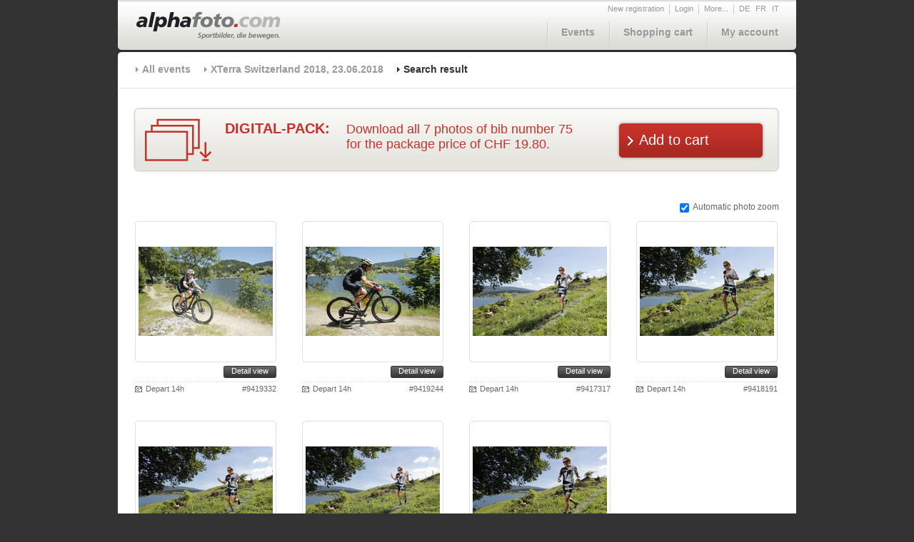

--- FILE ---
content_type: text/html; charset=utf-8
request_url: https://www.alphafoto.com/images.php?l=en&runID=1024&sn=75
body_size: 15390
content:
<!DOCTYPE html PUBLIC "-//W3C//DTD XHTML 1.0 Transitional//EN" "http://www.w3.org/TR/xhtml1/DTD/xhtml1-transitional.dtd">
<html xmlns="http://www.w3.org/1999/xhtml">
<!-- **************************************************************************| 
|               (c) Copyright 2008 by nextage GmbH                             |
|******************************************************************************|
| Filename       : index.html                                                  |
| Site           : Alphafoto	                                               |
| Description    :                                                             |
| Version        : 1.00                                                        |
| Autor          : miri vogt / nextage GmbH                                    |
| created at     : 04/11/2009                                                  |
|*************************************************************************** -->
<head>
<meta http-equiv="Content-Type" content="text/html; charset=ISO-8859-1" />


<link rel="stylesheet" href="https://s3.eu-central-1.amazonaws.com/alphafoto2/css/screen.css" type="text/css" media="screen" />
<link rel="stylesheet" href="https://s3.eu-central-1.amazonaws.com/alphafoto2/css/jquery/jquery.autocomplete.css" type="text/css" media="screen" />
<link rel="stylesheet" type="text/css" href="https://s3.eu-central-1.amazonaws.com/alphafoto2/css/print.css" media="print" />
<link rel="shortcut icon" href="../favicon.ico" />


<script type="text/javascript" src="https://s3.eu-central-1.amazonaws.com/alphafoto2/js/jquery/jquery-1.3.2.min.js"></script>
<script type="text/javascript" src="https://s3.eu-central-1.amazonaws.com/alphafoto2/js/jquery/jquery.qtip.js"></script>




<script type="text/javascript">

	$(document).ready(function(){
		
		/*** SPECIAL ***/
				
		/*** M�ssen auf allen Seiten vorhanden sein ***/
		$.getScript('https://s3.eu-central-1.amazonaws.com/alphafoto2/js/button.js');
		$.getScript('https://s3.eu-central-1.amazonaws.com/alphafoto2/js/navigation-cart.js');
		$.getScript('https://s3.eu-central-1.amazonaws.com/alphafoto2/js/overlay-box.js');

																$.getScript('https://s3.eu-central-1.amazonaws.com/alphafoto2/js/event-fotos.js');
						
				/*** SPECIAL ***/
		$('a#download_package').click(function(event){
			event.preventDefault();
			
			$.ajax({
				url: "includes/updateCart.php",
				data:{
					artnumbers: 	$('#photobundle_imageID').text(),
					prod: 		$('#photobundle_prodID').text(),
					stk:	"1",
					sn:			$('#photobundle_sn').text()
				},
				async:		false,
				cache:		false,
				type:		"POST",
				success:	function() {
					updateCartProducts();
				},
				error: function(xhr, ajaxOptions, thrownError){

				}
			});
			
		});
			
	});

</script>
<title>Alphafoto</title>
</head>
<body>
	<div id="container">
	
		<!-- 
			Dynamische Overlay-Boxen:	Eine Overlay Box besteht aus einem DIV mit der class=overlaybox
										und enthält eine eindeutige ID.
		 -->
		<div id="morebox" class="overlaybox">
			<ul>
				<li><a href="https://www.alphafoto.com/contact.php">Contact</a></li>
				<li><a href="https://www.alphafoto.com/help.php">Help / FAQ</a></li>
				<li><a href="https://www.alphafoto.com/about.php">About us</a></li>
			</ul>
		</div>
		<!-- ENDE: Dynamische Overlay-Boxen -->
		
		<div id="header">
			<a href="https://www.alphafoto.com/index.php"><img src="https://s3.eu-central-1.amazonaws.com/alphafoto2/img/logo_alphafoto.png" /></a>
			<div id="navigation">
				<div id="service">
					<ul>
                    							<li><a href="https://www.alphafoto.com/register.php">New registration</a></li>
						<li><a href="login.php">Login</a></li>
                        						<!--
							Overloy-Box Öffner:	Ein A Tag mit der class=openbox, im href Attribut wird angeben welche Overlay-Box dieser öffnet.
												D.h. der Wert im href Attribut muss derselbe sein wie der Wert im Attribut ID der zu öffnenden Overlay Box.
												Bsp: A href=morebox öffnet die Overlay box mit der id=morebox
						 -->
						<li><a class="openbox" href="morebox">More...</a></li>
												<li class="sprache"><a href="https://www.alphafoto.com//images.php?l=de&runID=1024&sn=75">DE</a></li>
												<li class="sprache"><a href="https://www.alphafoto.com//images.php?l=fr&runID=1024&sn=75">FR</a></li>
												<li class="sprache"><a href="https://www.alphafoto.com//images.php?l=it&runID=1024&sn=75">IT</a></li>
											</ul>
				</div>
				<br style="clear:both;" />
				<div id="hauptnavi">
					<!-- 
						A id=cartartcount:	PHP File das die Anzahl Artikel die gerade im Warenkorb liegen zählt und diese Zahl zurück gibt,
											diese wird dann per JavaScript bei "Warenkorb" mit ( ) hinzugefügt.
					-->
					<a id="cartarticlecount" class="invisible" href="/includes/getCartArticleCount.php"></a>
					<ul>
						<li><a href="https://www.alphafoto.com/events.php">Events</a></li>
						<li><a id="cartlink" href="https://www.alphafoto.com/cart.php">Shopping cart <span id="cartcount"></span></a></li>
						<li><a href="https://www.alphafoto.com/account.php">My account</a></li>
					</ul>
				</div>
			</div>
		</div>
		<div id="currencybox" class="overlaybox">
			<a id="updatecurrency" class="invisible" href="/includes/updateCurrency.php"></a>
			<!--
				W�hrung initialisieren:	Im A Tag class=changecurrency active wird die W�hrung initialisiert.
										D.h. der A Tag der die klasse changecurrency UND active enth�lt ist die aktive W�hrung auf der Seite.
										In diesem Fall CHF
			-->
			<ul>
				<li><a class="changecurrency  active" href="CHF">Swiss Francs (CHF)</a></li>
				<li><a class="changecurrency " href="EUR">Euros (EUR)</a></li>
                <li><a class="changecurrency " href="USD">US Dollars (USD)</a></li>
			</ul>
		</div>
		<div id="background-content">
			<div id="content-top"></div>
			<div id="content">
				<div id="breadcrumbs">
					<ul>
						<li><a href="events.php">All events</a></li>
						<li><a href="event.php?eventID=1024">XTerra Switzerland 2018, 23.06.2018</a></li>
                        <li class="active">Search result</li>
					</ul>
				</div>
				<div id="content-box">
                						                    	<div id="download_package">
                        <a id="download_package" class="tooltip" href="url/to/package">
                            <div id="photobundle_imageID" class="invisible">9419332</div>
                            <div id="photobundle_prodID" class="invisible">26</div>
                            <div id="photobundle_sn" class="invisible">75</div>
                            <div class="package_title">DIGITAL-PACK:</div>
                            <div class="package_text">Download all 7 photos of bib number 75<br />
                             for the package price of CHF 19.80.</div>
                            <div class="package_buttontext">Add to cart</div>
                            <span class="tooltipcontent">Articles were added to shopping cart</span>
                        </a>
					
					<div id="checkbox-mit-text">
						<input class="autozoom" type="checkbox" checked="true">Automatic photo zoom
					</div>
					<br style="clear: both;" />
                                        					<!--

						A class=photopreview:	Im href Attribut wird der Pfad zum PHP File angegeben dass das Gr�ssere Bild zur�ck gibt.
												Mit einem url-parameter "id" (kann nat�rlich auch anders heissen) wird die eindeutige ID
												des Bildes angegeben (wahrscheindlich Ihre Artikel-Nr) damit das PHP File das zu
												vergr�ssernde Bild aus der Datenbank lesen und anzeigen kann.

						A class=photodetail:	Im href Attribut wird der Pfad zur Detail-Seite des jeweiligen Bildes angegeben.

						A id=ajaxupdatecart:	Im href Attribute wird der Pfad zu Ihrem PHP File angegeben das den "wahren" Warenkorb aktualisiert.
												Also zu dem PHP File dass die session Variabeln usw. f�r den Warenkorb des Kunden setzt.

					-->

					<div id="event-fotos-container">
                    		                    						<div class="event-foto-box ">
							<div class="event-foto-image">
								<table border="0" cellpadding="0" cellspacing="0">
									<tr>
										<td><a class="photopreview" href="includes/getPhotoPreview.php?id=9419332"><img src="https://s3.eu-central-1.amazonaws.com/alphafoto2/images/1024/9419/9419332_t.jpg"></a></td>
									</tr>
								</table>
							</div>
							<div class="event-foto-tools">
								<a class="button right photodetail" href="image.php?search=1&imageID=9419332&l=en&runID=1024&sn=75">
									<div class="btn-small-left"></div><div class="btn-small-middle">Detail view</div><div class="btn-small-right"></div>
								</a>
							</div>
							<div class="event-foto-infos">
								<!--
									Foto:	class="shoot-ort foto"
									Video:	class="shoot-ort video"
								-->
								<span class="shoot-ort foto">Depart 14h</span><span class="art-number">#9419332</span>
							</div>
						</div>
                        						<div class="event-foto-box ">
							<div class="event-foto-image">
								<table border="0" cellpadding="0" cellspacing="0">
									<tr>
										<td><a class="photopreview" href="includes/getPhotoPreview.php?id=9419244"><img src="https://s3.eu-central-1.amazonaws.com/alphafoto2/images/1024/9419/9419244_t.jpg"></a></td>
									</tr>
								</table>
							</div>
							<div class="event-foto-tools">
								<a class="button right photodetail" href="image.php?search=1&imageID=9419244&l=en&runID=1024&sn=75">
									<div class="btn-small-left"></div><div class="btn-small-middle">Detail view</div><div class="btn-small-right"></div>
								</a>
							</div>
							<div class="event-foto-infos">
								<!--
									Foto:	class="shoot-ort foto"
									Video:	class="shoot-ort video"
								-->
								<span class="shoot-ort foto">Depart 14h</span><span class="art-number">#9419244</span>
							</div>
						</div>
                        						<div class="event-foto-box ">
							<div class="event-foto-image">
								<table border="0" cellpadding="0" cellspacing="0">
									<tr>
										<td><a class="photopreview" href="includes/getPhotoPreview.php?id=9417317"><img src="https://s3.eu-central-1.amazonaws.com/alphafoto2/images/1024/9417/9417317_t.jpg"></a></td>
									</tr>
								</table>
							</div>
							<div class="event-foto-tools">
								<a class="button right photodetail" href="image.php?search=1&imageID=9417317&l=en&runID=1024&sn=75">
									<div class="btn-small-left"></div><div class="btn-small-middle">Detail view</div><div class="btn-small-right"></div>
								</a>
							</div>
							<div class="event-foto-infos">
								<!--
									Foto:	class="shoot-ort foto"
									Video:	class="shoot-ort video"
								-->
								<span class="shoot-ort foto">Depart 14h</span><span class="art-number">#9417317</span>
							</div>
						</div>
                        						<div class="event-foto-box last">
							<div class="event-foto-image">
								<table border="0" cellpadding="0" cellspacing="0">
									<tr>
										<td><a class="photopreview" href="includes/getPhotoPreview.php?id=9418191"><img src="https://s3.eu-central-1.amazonaws.com/alphafoto2/images/1024/9418/9418191_t.jpg"></a></td>
									</tr>
								</table>
							</div>
							<div class="event-foto-tools">
								<a class="button right photodetail" href="image.php?search=1&imageID=9418191&l=en&runID=1024&sn=75">
									<div class="btn-small-left"></div><div class="btn-small-middle">Detail view</div><div class="btn-small-right"></div>
								</a>
							</div>
							<div class="event-foto-infos">
								<!--
									Foto:	class="shoot-ort foto"
									Video:	class="shoot-ort video"
								-->
								<span class="shoot-ort foto">Depart 14h</span><span class="art-number">#9418191</span>
							</div>
						</div>
                        						<div class="event-foto-box ">
							<div class="event-foto-image">
								<table border="0" cellpadding="0" cellspacing="0">
									<tr>
										<td><a class="photopreview" href="includes/getPhotoPreview.php?id=9417429"><img src="https://s3.eu-central-1.amazonaws.com/alphafoto2/images/1024/9417/9417429_t.jpg"></a></td>
									</tr>
								</table>
							</div>
							<div class="event-foto-tools">
								<a class="button right photodetail" href="image.php?search=1&imageID=9417429&l=en&runID=1024&sn=75">
									<div class="btn-small-left"></div><div class="btn-small-middle">Detail view</div><div class="btn-small-right"></div>
								</a>
							</div>
							<div class="event-foto-infos">
								<!--
									Foto:	class="shoot-ort foto"
									Video:	class="shoot-ort video"
								-->
								<span class="shoot-ort foto">Depart 14h</span><span class="art-number">#9417429</span>
							</div>
						</div>
                        						<div class="event-foto-box ">
							<div class="event-foto-image">
								<table border="0" cellpadding="0" cellspacing="0">
									<tr>
										<td><a class="photopreview" href="includes/getPhotoPreview.php?id=9417631"><img src="https://s3.eu-central-1.amazonaws.com/alphafoto2/images/1024/9417/9417631_t.jpg"></a></td>
									</tr>
								</table>
							</div>
							<div class="event-foto-tools">
								<a class="button right photodetail" href="image.php?search=1&imageID=9417631&l=en&runID=1024&sn=75">
									<div class="btn-small-left"></div><div class="btn-small-middle">Detail view</div><div class="btn-small-right"></div>
								</a>
							</div>
							<div class="event-foto-infos">
								<!--
									Foto:	class="shoot-ort foto"
									Video:	class="shoot-ort video"
								-->
								<span class="shoot-ort foto">Depart 14h</span><span class="art-number">#9417631</span>
							</div>
						</div>
                        						<div class="event-foto-box ">
							<div class="event-foto-image">
								<table border="0" cellpadding="0" cellspacing="0">
									<tr>
										<td><a class="photopreview" href="includes/getPhotoPreview.php?id=9418052"><img src="https://s3.eu-central-1.amazonaws.com/alphafoto2/images/1024/9418/9418052_t.jpg"></a></td>
									</tr>
								</table>
							</div>
							<div class="event-foto-tools">
								<a class="button right photodetail" href="image.php?search=1&imageID=9418052&l=en&runID=1024&sn=75">
									<div class="btn-small-left"></div><div class="btn-small-middle">Detail view</div><div class="btn-small-right"></div>
								</a>
							</div>
							<div class="event-foto-infos">
								<!--
									Foto:	class="shoot-ort foto"
									Video:	class="shoot-ort video"
								-->
								<span class="shoot-ort foto">Depart 14h</span><span class="art-number">#9418052</span>
							</div>
						</div>
                                                					</div>
                    				</div>
			</div>
			<div id="content-footer"></div>
		</div>		<div id="footer">
			<ul>
				<li><a href="contact.php">Contact</a></li>
				<li><a href="help.php">Help / FAQ's</a></li>
				<li><a href="about.php">About us</a></li>
				<li><a href="payment.php">Modalities of payment</a></li>
				<li><a href="organizer_info.php">Information for Organizers</a></li>
				<li class="last"><a href="agb.php">General Conditions</a></li>
			</ul>
			<span class="copyright">&copy; Alpha Foto GmbH 2003-2026</span>
		</div>
	</div>
	
	<div id="test"></div>
	
</body>
</html>


--- FILE ---
content_type: text/x-js
request_url: https://s3.eu-central-1.amazonaws.com/alphafoto2/js/button.js?_=1769902121089
body_size: 878
content:
// JavaScript Document

/*** EVENTS ***/

$('a.button').mouseenter(function(){
	
	if( !$(this).hasClass('inactive') && !$(this).hasClass('disabled')){
		$(this).children('div').each(function(){
			$(this).attr('class', $(this).attr('class') + '-over');
		});
	}
	
});

$('a.button').mouseleave(function(){
	
	if( !$(this).hasClass('inactive') && !$(this).hasClass('disabled')){
		$(this).children('div').each(function(){
			$(this).attr('class', $(this).attr('class').replace('-over', ''));
		});
	}
	
});

/*$('a.button.download').bind('click', function(e) {
	if($(this).hasClass('disabled')) {
		e.preventDefault();
	}
	
	$(this).addClass('disabled');

	$(this).children('div').each(function(){
		$(this).attr('class', $(this).attr('class').replace('-over', '').replace('-inactive', '') + '-inactive');
	});
});*/

$('a.inactive').click(function(e){

	e.preventDefault();

});